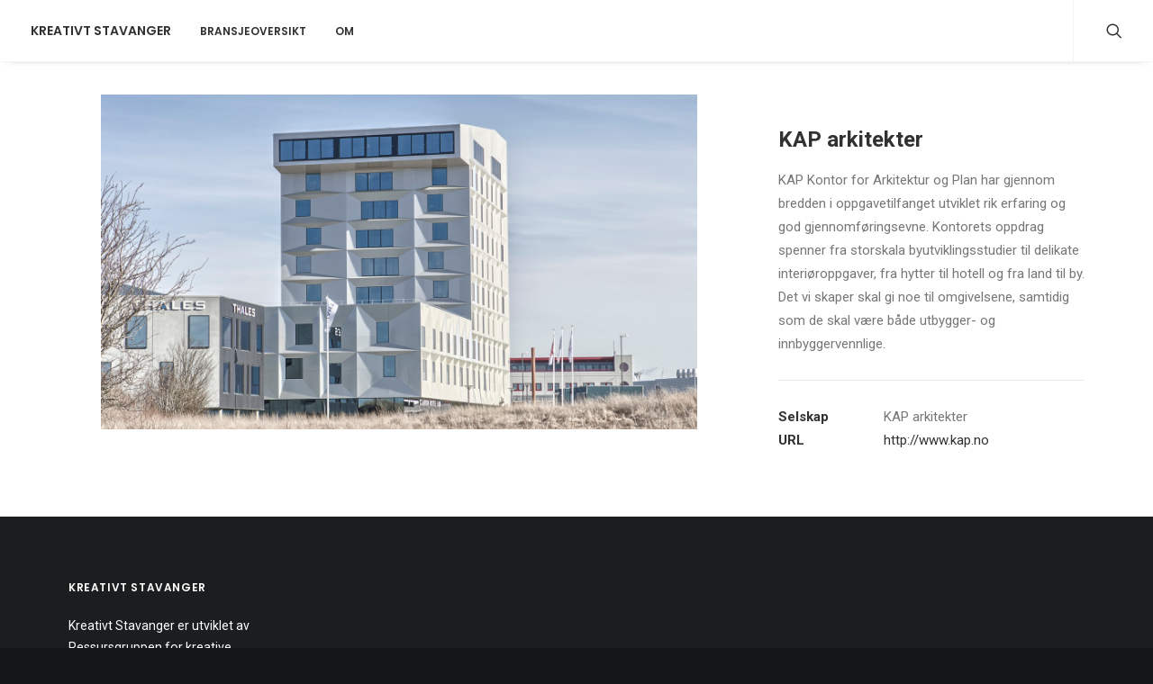

--- FILE ---
content_type: text/html; charset=UTF-8
request_url: https://kreativtstavanger.no/bransjeoversikt/kap-arkitekter/
body_size: 9019
content:
<!DOCTYPE html>
<html class="no-touch" lang="nb-NO" xmlns="http://www.w3.org/1999/xhtml">
<head>
<meta http-equiv="Content-Type" content="text/html; charset=UTF-8">
<meta name="viewport" content="width=device-width, initial-scale=1">
<link rel="profile" href="http://gmpg.org/xfn/11">
<link rel="pingback" href="https://kreativtstavanger.no/xmlrpc.php">
<title>KAP arkitekter &#8211; KREATIVT STAVANGER</title>
<meta name='robots' content='max-image-preview:large' />
<link rel='dns-prefetch' href='//fonts.googleapis.com' />
<link rel='dns-prefetch' href='//s.w.org' />
<link rel="alternate" type="application/rss+xml" title="KREATIVT STAVANGER &raquo; strøm" href="https://kreativtstavanger.no/feed/" />
<link rel="alternate" type="application/rss+xml" title="KREATIVT STAVANGER &raquo; kommentarstrøm" href="https://kreativtstavanger.no/comments/feed/" />
<link rel="alternate" type="application/rss+xml" title="KREATIVT STAVANGER &raquo; KAP arkitekter kommentarstrøm" href="https://kreativtstavanger.no/bransjeoversikt/kap-arkitekter/feed/" />
<script type="text/javascript">
window._wpemojiSettings = {"baseUrl":"https:\/\/s.w.org\/images\/core\/emoji\/14.0.0\/72x72\/","ext":".png","svgUrl":"https:\/\/s.w.org\/images\/core\/emoji\/14.0.0\/svg\/","svgExt":".svg","source":{"concatemoji":"https:\/\/kreativtstavanger.no\/wp-includes\/js\/wp-emoji-release.min.js?ver=6.0.11"}};
/*! This file is auto-generated */
!function(e,a,t){var n,r,o,i=a.createElement("canvas"),p=i.getContext&&i.getContext("2d");function s(e,t){var a=String.fromCharCode,e=(p.clearRect(0,0,i.width,i.height),p.fillText(a.apply(this,e),0,0),i.toDataURL());return p.clearRect(0,0,i.width,i.height),p.fillText(a.apply(this,t),0,0),e===i.toDataURL()}function c(e){var t=a.createElement("script");t.src=e,t.defer=t.type="text/javascript",a.getElementsByTagName("head")[0].appendChild(t)}for(o=Array("flag","emoji"),t.supports={everything:!0,everythingExceptFlag:!0},r=0;r<o.length;r++)t.supports[o[r]]=function(e){if(!p||!p.fillText)return!1;switch(p.textBaseline="top",p.font="600 32px Arial",e){case"flag":return s([127987,65039,8205,9895,65039],[127987,65039,8203,9895,65039])?!1:!s([55356,56826,55356,56819],[55356,56826,8203,55356,56819])&&!s([55356,57332,56128,56423,56128,56418,56128,56421,56128,56430,56128,56423,56128,56447],[55356,57332,8203,56128,56423,8203,56128,56418,8203,56128,56421,8203,56128,56430,8203,56128,56423,8203,56128,56447]);case"emoji":return!s([129777,127995,8205,129778,127999],[129777,127995,8203,129778,127999])}return!1}(o[r]),t.supports.everything=t.supports.everything&&t.supports[o[r]],"flag"!==o[r]&&(t.supports.everythingExceptFlag=t.supports.everythingExceptFlag&&t.supports[o[r]]);t.supports.everythingExceptFlag=t.supports.everythingExceptFlag&&!t.supports.flag,t.DOMReady=!1,t.readyCallback=function(){t.DOMReady=!0},t.supports.everything||(n=function(){t.readyCallback()},a.addEventListener?(a.addEventListener("DOMContentLoaded",n,!1),e.addEventListener("load",n,!1)):(e.attachEvent("onload",n),a.attachEvent("onreadystatechange",function(){"complete"===a.readyState&&t.readyCallback()})),(e=t.source||{}).concatemoji?c(e.concatemoji):e.wpemoji&&e.twemoji&&(c(e.twemoji),c(e.wpemoji)))}(window,document,window._wpemojiSettings);
</script>
<style type="text/css">
img.wp-smiley,
img.emoji {
	display: inline !important;
	border: none !important;
	box-shadow: none !important;
	height: 1em !important;
	width: 1em !important;
	margin: 0 0.07em !important;
	vertical-align: -0.1em !important;
	background: none !important;
	padding: 0 !important;
}
</style>
	<link rel='stylesheet' id='wp-block-library-css'  href='https://kreativtstavanger.no/wp-includes/css/dist/block-library/style.min.css?ver=6.0.11' type='text/css' media='all' />
<style id='global-styles-inline-css' type='text/css'>
body{--wp--preset--color--black: #000000;--wp--preset--color--cyan-bluish-gray: #abb8c3;--wp--preset--color--white: #ffffff;--wp--preset--color--pale-pink: #f78da7;--wp--preset--color--vivid-red: #cf2e2e;--wp--preset--color--luminous-vivid-orange: #ff6900;--wp--preset--color--luminous-vivid-amber: #fcb900;--wp--preset--color--light-green-cyan: #7bdcb5;--wp--preset--color--vivid-green-cyan: #00d084;--wp--preset--color--pale-cyan-blue: #8ed1fc;--wp--preset--color--vivid-cyan-blue: #0693e3;--wp--preset--color--vivid-purple: #9b51e0;--wp--preset--gradient--vivid-cyan-blue-to-vivid-purple: linear-gradient(135deg,rgba(6,147,227,1) 0%,rgb(155,81,224) 100%);--wp--preset--gradient--light-green-cyan-to-vivid-green-cyan: linear-gradient(135deg,rgb(122,220,180) 0%,rgb(0,208,130) 100%);--wp--preset--gradient--luminous-vivid-amber-to-luminous-vivid-orange: linear-gradient(135deg,rgba(252,185,0,1) 0%,rgba(255,105,0,1) 100%);--wp--preset--gradient--luminous-vivid-orange-to-vivid-red: linear-gradient(135deg,rgba(255,105,0,1) 0%,rgb(207,46,46) 100%);--wp--preset--gradient--very-light-gray-to-cyan-bluish-gray: linear-gradient(135deg,rgb(238,238,238) 0%,rgb(169,184,195) 100%);--wp--preset--gradient--cool-to-warm-spectrum: linear-gradient(135deg,rgb(74,234,220) 0%,rgb(151,120,209) 20%,rgb(207,42,186) 40%,rgb(238,44,130) 60%,rgb(251,105,98) 80%,rgb(254,248,76) 100%);--wp--preset--gradient--blush-light-purple: linear-gradient(135deg,rgb(255,206,236) 0%,rgb(152,150,240) 100%);--wp--preset--gradient--blush-bordeaux: linear-gradient(135deg,rgb(254,205,165) 0%,rgb(254,45,45) 50%,rgb(107,0,62) 100%);--wp--preset--gradient--luminous-dusk: linear-gradient(135deg,rgb(255,203,112) 0%,rgb(199,81,192) 50%,rgb(65,88,208) 100%);--wp--preset--gradient--pale-ocean: linear-gradient(135deg,rgb(255,245,203) 0%,rgb(182,227,212) 50%,rgb(51,167,181) 100%);--wp--preset--gradient--electric-grass: linear-gradient(135deg,rgb(202,248,128) 0%,rgb(113,206,126) 100%);--wp--preset--gradient--midnight: linear-gradient(135deg,rgb(2,3,129) 0%,rgb(40,116,252) 100%);--wp--preset--duotone--dark-grayscale: url('#wp-duotone-dark-grayscale');--wp--preset--duotone--grayscale: url('#wp-duotone-grayscale');--wp--preset--duotone--purple-yellow: url('#wp-duotone-purple-yellow');--wp--preset--duotone--blue-red: url('#wp-duotone-blue-red');--wp--preset--duotone--midnight: url('#wp-duotone-midnight');--wp--preset--duotone--magenta-yellow: url('#wp-duotone-magenta-yellow');--wp--preset--duotone--purple-green: url('#wp-duotone-purple-green');--wp--preset--duotone--blue-orange: url('#wp-duotone-blue-orange');--wp--preset--font-size--small: 13px;--wp--preset--font-size--medium: 20px;--wp--preset--font-size--large: 36px;--wp--preset--font-size--x-large: 42px;}.has-black-color{color: var(--wp--preset--color--black) !important;}.has-cyan-bluish-gray-color{color: var(--wp--preset--color--cyan-bluish-gray) !important;}.has-white-color{color: var(--wp--preset--color--white) !important;}.has-pale-pink-color{color: var(--wp--preset--color--pale-pink) !important;}.has-vivid-red-color{color: var(--wp--preset--color--vivid-red) !important;}.has-luminous-vivid-orange-color{color: var(--wp--preset--color--luminous-vivid-orange) !important;}.has-luminous-vivid-amber-color{color: var(--wp--preset--color--luminous-vivid-amber) !important;}.has-light-green-cyan-color{color: var(--wp--preset--color--light-green-cyan) !important;}.has-vivid-green-cyan-color{color: var(--wp--preset--color--vivid-green-cyan) !important;}.has-pale-cyan-blue-color{color: var(--wp--preset--color--pale-cyan-blue) !important;}.has-vivid-cyan-blue-color{color: var(--wp--preset--color--vivid-cyan-blue) !important;}.has-vivid-purple-color{color: var(--wp--preset--color--vivid-purple) !important;}.has-black-background-color{background-color: var(--wp--preset--color--black) !important;}.has-cyan-bluish-gray-background-color{background-color: var(--wp--preset--color--cyan-bluish-gray) !important;}.has-white-background-color{background-color: var(--wp--preset--color--white) !important;}.has-pale-pink-background-color{background-color: var(--wp--preset--color--pale-pink) !important;}.has-vivid-red-background-color{background-color: var(--wp--preset--color--vivid-red) !important;}.has-luminous-vivid-orange-background-color{background-color: var(--wp--preset--color--luminous-vivid-orange) !important;}.has-luminous-vivid-amber-background-color{background-color: var(--wp--preset--color--luminous-vivid-amber) !important;}.has-light-green-cyan-background-color{background-color: var(--wp--preset--color--light-green-cyan) !important;}.has-vivid-green-cyan-background-color{background-color: var(--wp--preset--color--vivid-green-cyan) !important;}.has-pale-cyan-blue-background-color{background-color: var(--wp--preset--color--pale-cyan-blue) !important;}.has-vivid-cyan-blue-background-color{background-color: var(--wp--preset--color--vivid-cyan-blue) !important;}.has-vivid-purple-background-color{background-color: var(--wp--preset--color--vivid-purple) !important;}.has-black-border-color{border-color: var(--wp--preset--color--black) !important;}.has-cyan-bluish-gray-border-color{border-color: var(--wp--preset--color--cyan-bluish-gray) !important;}.has-white-border-color{border-color: var(--wp--preset--color--white) !important;}.has-pale-pink-border-color{border-color: var(--wp--preset--color--pale-pink) !important;}.has-vivid-red-border-color{border-color: var(--wp--preset--color--vivid-red) !important;}.has-luminous-vivid-orange-border-color{border-color: var(--wp--preset--color--luminous-vivid-orange) !important;}.has-luminous-vivid-amber-border-color{border-color: var(--wp--preset--color--luminous-vivid-amber) !important;}.has-light-green-cyan-border-color{border-color: var(--wp--preset--color--light-green-cyan) !important;}.has-vivid-green-cyan-border-color{border-color: var(--wp--preset--color--vivid-green-cyan) !important;}.has-pale-cyan-blue-border-color{border-color: var(--wp--preset--color--pale-cyan-blue) !important;}.has-vivid-cyan-blue-border-color{border-color: var(--wp--preset--color--vivid-cyan-blue) !important;}.has-vivid-purple-border-color{border-color: var(--wp--preset--color--vivid-purple) !important;}.has-vivid-cyan-blue-to-vivid-purple-gradient-background{background: var(--wp--preset--gradient--vivid-cyan-blue-to-vivid-purple) !important;}.has-light-green-cyan-to-vivid-green-cyan-gradient-background{background: var(--wp--preset--gradient--light-green-cyan-to-vivid-green-cyan) !important;}.has-luminous-vivid-amber-to-luminous-vivid-orange-gradient-background{background: var(--wp--preset--gradient--luminous-vivid-amber-to-luminous-vivid-orange) !important;}.has-luminous-vivid-orange-to-vivid-red-gradient-background{background: var(--wp--preset--gradient--luminous-vivid-orange-to-vivid-red) !important;}.has-very-light-gray-to-cyan-bluish-gray-gradient-background{background: var(--wp--preset--gradient--very-light-gray-to-cyan-bluish-gray) !important;}.has-cool-to-warm-spectrum-gradient-background{background: var(--wp--preset--gradient--cool-to-warm-spectrum) !important;}.has-blush-light-purple-gradient-background{background: var(--wp--preset--gradient--blush-light-purple) !important;}.has-blush-bordeaux-gradient-background{background: var(--wp--preset--gradient--blush-bordeaux) !important;}.has-luminous-dusk-gradient-background{background: var(--wp--preset--gradient--luminous-dusk) !important;}.has-pale-ocean-gradient-background{background: var(--wp--preset--gradient--pale-ocean) !important;}.has-electric-grass-gradient-background{background: var(--wp--preset--gradient--electric-grass) !important;}.has-midnight-gradient-background{background: var(--wp--preset--gradient--midnight) !important;}.has-small-font-size{font-size: var(--wp--preset--font-size--small) !important;}.has-medium-font-size{font-size: var(--wp--preset--font-size--medium) !important;}.has-large-font-size{font-size: var(--wp--preset--font-size--large) !important;}.has-x-large-font-size{font-size: var(--wp--preset--font-size--x-large) !important;}
</style>
<link rel='stylesheet' id='uncodefont-google-css'  href='//fonts.googleapis.com/css?family=Poppins%3A300%2Cregular%2C500%2C600%2C700%7CDroid+Serif%3Aregular%2Citalic%2C700%2C700italic%7CDosis%3A200%2C300%2Cregular%2C500%2C600%2C700%2C800%7CPlayfair+Display%3Aregular%2Citalic%2C700%2C700italic%2C900%2C900italic%7COswald%3A300%2Cregular%2C700%7CRoboto%3A100%2C100italic%2C300%2C300italic%2Cregular%2Citalic%2C500%2C500italic%2C700%2C700italic%2C900%2C900italic%7CNunito%3A200%2C200italic%2C300%2C300italic%2Cregular%2Citalic%2C600%2C600italic%2C700%2C700italic%2C900%2C900italic&#038;subset=devanagari%2Clatin-ext%2Clatin%2Ccyrillic%2Cvietnamese%2Cgreek%2Ccyrillic-ext%2Cgreek-ext&#038;ver=2.3.6.2' type='text/css' media='all' />
<link rel='stylesheet' id='uncode-style-css'  href='https://kreativtstavanger.no/wp-content/themes/uncode/library/css/style.css?ver=622600047' type='text/css' media='all' />
<style id='uncode-style-inline-css' type='text/css'>

@media (min-width: 960px) { .limit-width { max-width: 1200px; margin: auto;}}
.menu-primary ul.menu-smart > li > a, .menu-primary ul.menu-smart li.dropdown > a, .menu-primary ul.menu-smart li.mega-menu > a, .vmenu-container ul.menu-smart > li > a, .vmenu-container ul.menu-smart li.dropdown > a { text-transform: uppercase; }
</style>
<link rel='stylesheet' id='uncode-icons-css'  href='https://kreativtstavanger.no/wp-content/themes/uncode/library/css/uncode-icons.css?ver=622600047' type='text/css' media='all' />
<link rel='stylesheet' id='uncode-custom-style-css'  href='https://kreativtstavanger.no/wp-content/themes/uncode/library/css/style-custom.css?ver=622600047' type='text/css' media='all' />
<style id='uncode-custom-style-inline-css' type='text/css'>
.custom-filter {text-align:left;margin-left:-15px;margin-bottom:10px;}.custom-filter .current-menu-item {border-bottom:1px solid;}.custom-filter a {padding:0!important;}.custom-filter li {margin-right:10px;}.portfolio-header-custom {margin-bottom:27px;}
</style>
<script type='text/javascript' src='https://kreativtstavanger.no/wp-includes/js/jquery/jquery.min.js?ver=3.6.0' id='jquery-core-js'></script>
<script type='text/javascript' src='https://kreativtstavanger.no/wp-includes/js/jquery/jquery-migrate.min.js?ver=3.3.2' id='jquery-migrate-js'></script>
<script type='text/javascript' src='/wp-content/themes/uncode/library/js/ai-uncode.js' id='uncodeAI' data-home='/' data-path='/' data-breakpoints-images='258,516,720,1032,1440,2064,2880' id='ai-uncode-js'></script>
<script type='text/javascript' id='uncode-init-js-extra'>
/* <![CDATA[ */
var SiteParameters = {"days":"days","hours":"hours","minutes":"minutes","seconds":"seconds","constant_scroll":"on","scroll_speed":"2","parallax_factor":"0.25","loading":"Loading\u2026","slide_name":"slide","slide_footer":"footer","ajax_url":"https:\/\/kreativtstavanger.no\/wp-admin\/admin-ajax.php","nonce_adaptive_images":"c0e1599a26","enable_debug":"","block_mobile_videos":"","is_frontend_editor":"","mobile_parallax_allowed":"","wireframes_plugin_active":"","sticky_elements":"","lazyload_type":"","update_wc_fragments":"1","uncode_adaptive":"1"};
/* ]]> */
</script>
<script type='text/javascript' src='https://kreativtstavanger.no/wp-content/themes/uncode/library/js/init.js?ver=622600047' id='uncode-init-js'></script>
<link rel="https://api.w.org/" href="https://kreativtstavanger.no/wp-json/" /><link rel="alternate" type="application/json" href="https://kreativtstavanger.no/wp-json/wp/v2/portfolio/66127" /><link rel="EditURI" type="application/rsd+xml" title="RSD" href="https://kreativtstavanger.no/xmlrpc.php?rsd" />
<link rel="wlwmanifest" type="application/wlwmanifest+xml" href="https://kreativtstavanger.no/wp-includes/wlwmanifest.xml" /> 
<meta name="generator" content="WordPress 6.0.11" />
<link rel="canonical" href="https://kreativtstavanger.no/bransjeoversikt/kap-arkitekter/" />
<link rel='shortlink' href='https://kreativtstavanger.no/?p=66127' />
<link rel="alternate" type="application/json+oembed" href="https://kreativtstavanger.no/wp-json/oembed/1.0/embed?url=https%3A%2F%2Fkreativtstavanger.no%2Fbransjeoversikt%2Fkap-arkitekter%2F" />
<link rel="alternate" type="text/xml+oembed" href="https://kreativtstavanger.no/wp-json/oembed/1.0/embed?url=https%3A%2F%2Fkreativtstavanger.no%2Fbransjeoversikt%2Fkap-arkitekter%2F&#038;format=xml" />
<style type="text/css">.recentcomments a{display:inline !important;padding:0 !important;margin:0 !important;}</style><noscript><style> .wpb_animate_when_almost_visible { opacity: 1; }</style></noscript></head>
<body class="portfolio-template-default single single-portfolio postid-66127  style-color-wayh-bg hormenu-position-left hmenu hmenu-position-left header-full-width main-center-align menu-mobile-animated menu-mobile-transparent menu-mobile-centered mobile-parallax-not-allowed ilb-no-bounce unreg qw-body-scroll-disabled wpb-js-composer js-comp-ver-6.6.0 vc_responsive" data-border="0">
		<svg xmlns="http://www.w3.org/2000/svg" viewBox="0 0 0 0" width="0" height="0" focusable="false" role="none" style="visibility: hidden; position: absolute; left: -9999px; overflow: hidden;" ><defs><filter id="wp-duotone-dark-grayscale"><feColorMatrix color-interpolation-filters="sRGB" type="matrix" values=" .299 .587 .114 0 0 .299 .587 .114 0 0 .299 .587 .114 0 0 .299 .587 .114 0 0 " /><feComponentTransfer color-interpolation-filters="sRGB" ><feFuncR type="table" tableValues="0 0.49803921568627" /><feFuncG type="table" tableValues="0 0.49803921568627" /><feFuncB type="table" tableValues="0 0.49803921568627" /><feFuncA type="table" tableValues="1 1" /></feComponentTransfer><feComposite in2="SourceGraphic" operator="in" /></filter></defs></svg><svg xmlns="http://www.w3.org/2000/svg" viewBox="0 0 0 0" width="0" height="0" focusable="false" role="none" style="visibility: hidden; position: absolute; left: -9999px; overflow: hidden;" ><defs><filter id="wp-duotone-grayscale"><feColorMatrix color-interpolation-filters="sRGB" type="matrix" values=" .299 .587 .114 0 0 .299 .587 .114 0 0 .299 .587 .114 0 0 .299 .587 .114 0 0 " /><feComponentTransfer color-interpolation-filters="sRGB" ><feFuncR type="table" tableValues="0 1" /><feFuncG type="table" tableValues="0 1" /><feFuncB type="table" tableValues="0 1" /><feFuncA type="table" tableValues="1 1" /></feComponentTransfer><feComposite in2="SourceGraphic" operator="in" /></filter></defs></svg><svg xmlns="http://www.w3.org/2000/svg" viewBox="0 0 0 0" width="0" height="0" focusable="false" role="none" style="visibility: hidden; position: absolute; left: -9999px; overflow: hidden;" ><defs><filter id="wp-duotone-purple-yellow"><feColorMatrix color-interpolation-filters="sRGB" type="matrix" values=" .299 .587 .114 0 0 .299 .587 .114 0 0 .299 .587 .114 0 0 .299 .587 .114 0 0 " /><feComponentTransfer color-interpolation-filters="sRGB" ><feFuncR type="table" tableValues="0.54901960784314 0.98823529411765" /><feFuncG type="table" tableValues="0 1" /><feFuncB type="table" tableValues="0.71764705882353 0.25490196078431" /><feFuncA type="table" tableValues="1 1" /></feComponentTransfer><feComposite in2="SourceGraphic" operator="in" /></filter></defs></svg><svg xmlns="http://www.w3.org/2000/svg" viewBox="0 0 0 0" width="0" height="0" focusable="false" role="none" style="visibility: hidden; position: absolute; left: -9999px; overflow: hidden;" ><defs><filter id="wp-duotone-blue-red"><feColorMatrix color-interpolation-filters="sRGB" type="matrix" values=" .299 .587 .114 0 0 .299 .587 .114 0 0 .299 .587 .114 0 0 .299 .587 .114 0 0 " /><feComponentTransfer color-interpolation-filters="sRGB" ><feFuncR type="table" tableValues="0 1" /><feFuncG type="table" tableValues="0 0.27843137254902" /><feFuncB type="table" tableValues="0.5921568627451 0.27843137254902" /><feFuncA type="table" tableValues="1 1" /></feComponentTransfer><feComposite in2="SourceGraphic" operator="in" /></filter></defs></svg><svg xmlns="http://www.w3.org/2000/svg" viewBox="0 0 0 0" width="0" height="0" focusable="false" role="none" style="visibility: hidden; position: absolute; left: -9999px; overflow: hidden;" ><defs><filter id="wp-duotone-midnight"><feColorMatrix color-interpolation-filters="sRGB" type="matrix" values=" .299 .587 .114 0 0 .299 .587 .114 0 0 .299 .587 .114 0 0 .299 .587 .114 0 0 " /><feComponentTransfer color-interpolation-filters="sRGB" ><feFuncR type="table" tableValues="0 0" /><feFuncG type="table" tableValues="0 0.64705882352941" /><feFuncB type="table" tableValues="0 1" /><feFuncA type="table" tableValues="1 1" /></feComponentTransfer><feComposite in2="SourceGraphic" operator="in" /></filter></defs></svg><svg xmlns="http://www.w3.org/2000/svg" viewBox="0 0 0 0" width="0" height="0" focusable="false" role="none" style="visibility: hidden; position: absolute; left: -9999px; overflow: hidden;" ><defs><filter id="wp-duotone-magenta-yellow"><feColorMatrix color-interpolation-filters="sRGB" type="matrix" values=" .299 .587 .114 0 0 .299 .587 .114 0 0 .299 .587 .114 0 0 .299 .587 .114 0 0 " /><feComponentTransfer color-interpolation-filters="sRGB" ><feFuncR type="table" tableValues="0.78039215686275 1" /><feFuncG type="table" tableValues="0 0.94901960784314" /><feFuncB type="table" tableValues="0.35294117647059 0.47058823529412" /><feFuncA type="table" tableValues="1 1" /></feComponentTransfer><feComposite in2="SourceGraphic" operator="in" /></filter></defs></svg><svg xmlns="http://www.w3.org/2000/svg" viewBox="0 0 0 0" width="0" height="0" focusable="false" role="none" style="visibility: hidden; position: absolute; left: -9999px; overflow: hidden;" ><defs><filter id="wp-duotone-purple-green"><feColorMatrix color-interpolation-filters="sRGB" type="matrix" values=" .299 .587 .114 0 0 .299 .587 .114 0 0 .299 .587 .114 0 0 .299 .587 .114 0 0 " /><feComponentTransfer color-interpolation-filters="sRGB" ><feFuncR type="table" tableValues="0.65098039215686 0.40392156862745" /><feFuncG type="table" tableValues="0 1" /><feFuncB type="table" tableValues="0.44705882352941 0.4" /><feFuncA type="table" tableValues="1 1" /></feComponentTransfer><feComposite in2="SourceGraphic" operator="in" /></filter></defs></svg><svg xmlns="http://www.w3.org/2000/svg" viewBox="0 0 0 0" width="0" height="0" focusable="false" role="none" style="visibility: hidden; position: absolute; left: -9999px; overflow: hidden;" ><defs><filter id="wp-duotone-blue-orange"><feColorMatrix color-interpolation-filters="sRGB" type="matrix" values=" .299 .587 .114 0 0 .299 .587 .114 0 0 .299 .587 .114 0 0 .299 .587 .114 0 0 " /><feComponentTransfer color-interpolation-filters="sRGB" ><feFuncR type="table" tableValues="0.098039215686275 1" /><feFuncG type="table" tableValues="0 0.66274509803922" /><feFuncB type="table" tableValues="0.84705882352941 0.41960784313725" /><feFuncA type="table" tableValues="1 1" /></feComponentTransfer><feComposite in2="SourceGraphic" operator="in" /></filter></defs></svg><div class="body-borders" data-border="0"><div class="top-border body-border-shadow"></div><div class="right-border body-border-shadow"></div><div class="bottom-border body-border-shadow"></div><div class="left-border body-border-shadow"></div><div class="top-border style-light-bg"></div><div class="right-border style-light-bg"></div><div class="bottom-border style-light-bg"></div><div class="left-border style-light-bg"></div></div>	<div class="box-wrapper">
		<div class="box-container">
		<script type="text/javascript" id="initBox">UNCODE.initBox();</script>
		<div class="menu-wrapper menu-shrink menu-hide-only menu-no-arrows">
													
													<header id="masthead" class="navbar menu-primary menu-light submenu-dark menu-transparent menu-add-padding style-light-original menu-absolute menu-animated menu-with-logo">
														<div class="menu-container menu-hide style-color-xsdn-bg menu-borders menu-shadows">
															<div class="row-menu">
																<div class="row-menu-inner">
																	<div id="logo-container-mobile" class="col-lg-0 logo-container middle">
																		<div id="main-logo" class="navbar-header style-light">
																			<a href="https://kreativtstavanger.no/" class="navbar-brand" data-minheight="14"><h2 class="text-logo h3 logo-skinnable main-logo" data-maxheight="14" style="font-size:14px;">KREATIVT STAVANGER</h2></a>
																		</div>
																		<div class="mmb-container"><div class="mobile-additional-icons"></div><div class="mobile-menu-button 1 mobile-menu-button-light lines-button x2"><span class="lines"></span></div></div>
																	</div>
																	<div class="col-lg-12 main-menu-container middle">
																		<div class="menu-horizontal menu-dd-shadow-lg">
																			<div class="menu-horizontal-inner">
																				<div class="nav navbar-nav navbar-main navbar-nav-first"><ul id="menu-main-menu" class="menu-primary-inner menu-smart sm"><li id="menu-item-65911" class="menu-item menu-item-type-custom menu-item-object-custom menu-item-65911 menu-item-link"><a title="BRANSJEOVERSIKT" href="/bransjeoversikt">BRANSJEOVERSIKT<i class="fa fa-angle-right fa-dropdown"></i></a></li>
<li id="menu-item-65495" class="menu-item menu-item-type-post_type menu-item-object-page menu-item-65495 menu-item-link"><a title="OM" href="https://kreativtstavanger.no/om/">OM<i class="fa fa-angle-right fa-dropdown"></i></a></li>
</ul></div><div class="nav navbar-nav navbar-nav-last"><ul class="menu-smart sm menu-icons"><li class="menu-item-link search-icon style-light dropdown "><a href="#" class="trigger-overlay search-icon" data-area="search" data-container="box-container">
													<i class="fa fa-search3"></i><span class="desktop-hidden"><span>Search</span></span><i class="fa fa-angle-down fa-dropdown desktop-hidden"></i>
													</a><ul role="menu" class="drop-menu desktop-hidden">
														<li>
															<form class="search ccc" method="get" action="https://kreativtstavanger.no/">
																<input type="search" class="search-field no-livesearch" placeholder="Search…" value="" name="s" title="Search…" /></form>
														</li>
													</ul></li></ul></div></div>
																		</div>
																	</div>
																</div>
															</div>
														</div>
													</header>
												</div>			<script type="text/javascript" id="fixMenuHeight">UNCODE.fixMenuHeight();</script>
			<div class="main-wrapper">
				<div class="main-container">
					<div class="page-wrapper">
						<div class="sections-container">
<script type="text/javascript">UNCODE.initHeader();</script><div class="page-body style-color-xsdn-bg">
						<div class="portfolio-wrapper portfolio-wrapper--sidebar_right portfolio-wrapper--with-builder"><div class="portfolio-body"><div class="row-container">
			        				<div class="row row-parent col-std-gutter no-top-padding no-bottom-padding limit-width">
												<div class="row-inner">
													<div class="col-lg-8">
									<div data-parent="true" class="vc_row row-container" id="row-186010"><div class="row limit-width row-parent"><div class="wpb_row row-inner"><div class="wpb_column pos-top pos-center align_left column_parent col-lg-12 single-internal-gutter"><div class="uncol style-light"  ><div class="uncoltable"><div class="uncell no-block-padding"><div class="uncont"><div class="uncode-single-media  text-left"><div class="single-wrapper" style="max-width: 100%;"><div class="tmb tmb-light  tmb-media-first tmb-media-last tmb-content-overlay tmb-no-bg">
						<div class="t-inside"><div class="t-entry-visual"><div class="t-entry-visual-tc"><div class="uncode-single-media-wrapper">
									<img class="adaptive-async wp-image-66128" src="https://kreativtstavanger.no/wp-content/uploads/2018/08/55_KAP-uai-258x145.jpg" width="258" height="145" alt="" data-uniqueid="66128-115077" data-guid="https://kreativtstavanger.no/wp-content/uploads/2018/08/55_KAP.jpg" data-path="2018/08/55_KAP.jpg" data-width="1920" data-height="1080" data-singlew="12" data-singleh="" data-crop="" data-fixed=""></div>
				</div>
			</div></div>
					</div></div></div></div></div></div></div></div><script id="script-row-186010" data-row="script-row-186010" type="text/javascript" class="vc_controls">UNCODE.initRow(document.getElementById("row-186010"));</script></div></div></div>
								</div>
													<div class="col-lg-4 col-widgets-sidebar">
														<div class="uncol style-light">
															<div class="uncoltable">
																<div class="uncell double-top-padding double-bottom-padding">
																	<div class="uncont">
																		<div class="info-content"><div class="post-title-wrapper"><h1 class="post-title">KAP arkitekter</h1></div><p>KAP Kontor for Arkitektur og Plan har gjennom bredden i oppgavetilfanget utviklet rik erfaring og god gjennomføringsevne.  Kontorets oppdrag spenner fra storskala byutviklingsstudier til delikate interiøroppgaver, fra hytter til hotell og fra land til by. Det vi skaper skal gi noe til omgivelsene, samtidig som de skal være både utbygger- og innbyggervennlige.</p>
<hr /><p><span class="detail-container"><span class="detail-label">Selskap</span><span class="detail-value">KAP arkitekter</span></span><span class="detail-container"><span class="detail-label">URL</span><span class="detail-value"><a target="_blank" href="http://www.kap.no">http://www.kap.no</a></span></span></p></div>
																	</div>
																</div>
															</div>
														</div>
													</div>
													
												</div>
											</div>
										</div></div></div>
					</div>								</div><!-- sections container -->
							</div><!-- page wrapper -->
												<footer id="colophon" class="site-footer">
							<div data-parent="true" class="vc_row style-color-rgdb-bg row-container mobile-hidden" id="row-301683"><div class="row double-top-padding double-bottom-padding single-h-padding limit-width row-parent"><div class="wpb_row row-inner"><div class="wpb_column pos-top pos-left align_left column_parent col-lg-3 col-md-33 half-internal-gutter"><div class="uncol style-dark"  ><div class="uncoltable"><div class="uncell no-block-padding"><div class="uncont"><div  class="wpb_widgetised_column wpb_content_element">
		<div class="wpb_wrapper">
			
			<aside id="text-3" class="widget widget_text widget-container collapse-init sidebar-widgets"><h3 class="widget-title">KREATIVT STAVANGER</h3>			<div class="textwidget"><p>Kreativt Stavanger er utviklet av Ressursgruppen for kreative kommersielle næringer i Næringsforeningen i Stavanger</p>
</div>
		</aside>
		</div>
	</div>
</div></div></div></div></div><div class="wpb_column pos-top pos-left align_left column_parent col-lg-3 tablet-hidden col-md-25 single-internal-gutter"><div class="uncol style-dark"  ><div class="uncoltable"><div class="uncell no-block-padding"><div class="uncont"><div  class="wpb_widgetised_column wpb_content_element">
		<div class="wpb_wrapper">
			
			
		</div>
	</div>
</div></div></div></div></div><div class="wpb_column pos-top pos-left align_left column_parent col-lg-3 col-md-33 single-internal-gutter"><div class="uncol style-dark"  ><div class="uncoltable"><div class="uncell no-block-padding"><div class="uncont"><div  class="wpb_widgetised_column wpb_content_element">
		<div class="wpb_wrapper">
			
			
		</div>
	</div>
</div></div></div></div></div><div class="wpb_column pos-top pos-left align_left column_parent col-lg-3 col-md-33 single-internal-gutter"><div class="uncol style-dark"  ><div class="uncoltable"><div class="uncell no-block-padding"><div class="uncont"></div></div></div></div></div><script id="script-row-301683" data-row="script-row-301683" type="text/javascript" class="vc_controls">UNCODE.initRow(document.getElementById("row-301683"));</script></div></div></div><div class="row-container style-dark-bg footer-last">
		  					<div class="row row-parent style-dark limit-width no-top-padding no-h-padding no-bottom-padding">
									<div class="site-info uncell col-lg-6 pos-middle text-left">&copy; 2026 KREATIVT STAVANGER. All rights reserved</div><!-- site info -->
								</div>
							</div>						</footer>
																	</div><!-- main container -->
				</div><!-- main wrapper -->
							</div><!-- box container -->
		</div><!-- box wrapper -->
		<div class="style-light footer-scroll-top"><a href="#" class="scroll-top"><i class="fa fa-angle-up fa-stack btn-default btn-hover-nobg"></i></a></div>
					<div class="overlay overlay-sequential style-dark style-dark-bg overlay-search" data-area="search" data-container="box-container">
				<div class="mmb-container"><div class="menu-close-search mobile-menu-button menu-button-offcanvas mobile-menu-button-dark lines-button x2 overlay-close close" data-area="search" data-container="box-container"><span class="lines"></span></div></div>
				<div class="search-container"><form action="https://kreativtstavanger.no/" method="get">
	<div class="search-container-inner">
		<input type="search" class="search-field form-fluid no-livesearch" placeholder="Search…" value="" name="s" title="Search for:">
		<i class="fa fa-search3"></i>

			</div>
</form>
</div>
			</div>
		
	
			<script type="text/javascript">
				var _paq = _paq || [];
					_paq.push(['setCustomDimension', 1, '{"ID":2,"name":"Gabriel Schanche Gilje","avatar":"e2cb2bd18ec45041b549f63fb6125cb4"}']);
				_paq.push(['trackPageView']);
								(function () {
					var u = "https://analytics2.wpmudev.com/";
					_paq.push(['setTrackerUrl', u + 'track/']);
					_paq.push(['setSiteId', '6397']);
					var d   = document, g = d.createElement('script'), s = d.getElementsByTagName('script')[0];
					g.type  = 'text/javascript';
					g.async = true;
					g.defer = true;
					g.src   = 'https://analytics.wpmucdn.com/matomo.js';
					s.parentNode.insertBefore(g, s);
				})();
			</script>
			<!-- Facebook Pixel Code -->
<script>
!function(f,b,e,v,n,t,s)
{if(f.fbq)return;n=f.fbq=function(){n.callMethod?
n.callMethod.apply(n,arguments):n.queue.push(arguments)};
if(!f._fbq)f._fbq=n;n.push=n;n.loaded=!0;n.version='2.0';
n.queue=[];t=b.createElement(e);t.async=!0;
t.src=v;s=b.getElementsByTagName(e)[0];
s.parentNode.insertBefore(t,s)}(window,document,'script',
'https://connect.facebook.net/en_US/fbevents.js');
 fbq('init', '390277491783330'); 
fbq('track', 'PageView');
</script>
<noscript>
 <img height="1" width="1" 
src="https://www.facebook.com/tr?id=390277491783330&ev=PageView
&noscript=1"/>
</noscript>
<!-- End Facebook Pixel Code --><script type="text/html" id="wpb-modifications"></script><script type='text/javascript' id='mediaelement-core-js-before'>
var mejsL10n = {"language":"nb","strings":{"mejs.download-file":"Last ned fil","mejs.install-flash":"Du bruker en nettleser som ikke har Flash Player sl\u00e5tt p\u00e5 eller installert. Vennligst skru p\u00e5 Flash Player-utvidelsen din eller last ned nyeste versjon fra https:\/\/get.adobe.com\/flashplayer\/","mejs.fullscreen":"Fullskjerm","mejs.play":"Spill av","mejs.pause":"Pause","mejs.time-slider":"Tidsskyver","mejs.time-help-text":"Bruk venstre- og h\u00f8yre-piltastene for \u00e5 hoppe ett sekund, opp- og ned-piltastene for \u00e5 hoppe ti sekunder.","mejs.live-broadcast":"Direktesending","mejs.volume-help-text":"Bruk opp- og ned-piltastene for \u00e5 \u00f8ke eller redusere lyden.","mejs.unmute":"Opphev demp","mejs.mute":"Stille","mejs.volume-slider":"Volumkontroll","mejs.video-player":"Videoavspiller","mejs.audio-player":"Lydavspiller","mejs.captions-subtitles":"Bildetekster\/undertekster","mejs.captions-chapters":"Kapitler","mejs.none":"Ingen","mejs.afrikaans":"Afrikaans","mejs.albanian":"Albansk","mejs.arabic":"Arabisk","mejs.belarusian":"hviterussisk","mejs.bulgarian":"Bulgarsk","mejs.catalan":"Katalansk","mejs.chinese":"Kinesisk","mejs.chinese-simplified":"Kinesisk (forenklet)","mejs.chinese-traditional":"Kinesisk (tradisjonell)","mejs.croatian":"Kroatisk","mejs.czech":"tsjekkisk","mejs.danish":"dansk","mejs.dutch":"nederlandsk","mejs.english":"engelsk","mejs.estonian":"estisk","mejs.filipino":"filippinsk","mejs.finnish":"finsk","mejs.french":"fransk","mejs.galician":"Galisisk","mejs.german":"tysk","mejs.greek":"gresk","mejs.haitian-creole":"Haitisk kreol","mejs.hebrew":"hebraisk","mejs.hindi":"hindi","mejs.hungarian":"ungarsk","mejs.icelandic":"islandsk","mejs.indonesian":"indonesisk","mejs.irish":"irsk","mejs.italian":"italiensk","mejs.japanese":"japansk","mejs.korean":"koreansk","mejs.latvian":"latvisk","mejs.lithuanian":"litauisk","mejs.macedonian":"makedonsk","mejs.malay":"malayisk","mejs.maltese":"maltesisk","mejs.norwegian":"norsk","mejs.persian":"persisk","mejs.polish":"polsk","mejs.portuguese":"portugisisk","mejs.romanian":"romansk","mejs.russian":"russisk","mejs.serbian":"serbisk","mejs.slovak":"slovakisk","mejs.slovenian":"slovensk","mejs.spanish":"spansk","mejs.swahili":"swahili","mejs.swedish":"svensk","mejs.tagalog":"tagalog","mejs.thai":"thailandsk","mejs.turkish":"tyrkisk","mejs.ukrainian":"ukrainsk","mejs.vietnamese":"vietnamesisk","mejs.welsh":"walisisk","mejs.yiddish":"jiddisk"}};
</script>
<script type='text/javascript' src='https://kreativtstavanger.no/wp-includes/js/mediaelement/mediaelement-and-player.min.js?ver=4.2.16' id='mediaelement-core-js'></script>
<script type='text/javascript' src='https://kreativtstavanger.no/wp-includes/js/mediaelement/mediaelement-migrate.min.js?ver=6.0.11' id='mediaelement-migrate-js'></script>
<script type='text/javascript' id='mediaelement-js-extra'>
/* <![CDATA[ */
var _wpmejsSettings = {"pluginPath":"\/wp-includes\/js\/mediaelement\/","classPrefix":"mejs-","stretching":"responsive"};
/* ]]> */
</script>
<script type='text/javascript' src='https://kreativtstavanger.no/wp-includes/js/mediaelement/wp-mediaelement.min.js?ver=6.0.11' id='wp-mediaelement-js'></script>
<script type='text/javascript' src='https://kreativtstavanger.no/wp-content/themes/uncode/library/js/plugins.js?ver=622600047' id='uncode-plugins-js'></script>
<script type='text/javascript' src='https://kreativtstavanger.no/wp-content/themes/uncode/library/js/app.js?ver=622600047' id='uncode-app-js'></script>
</body>
</html>
